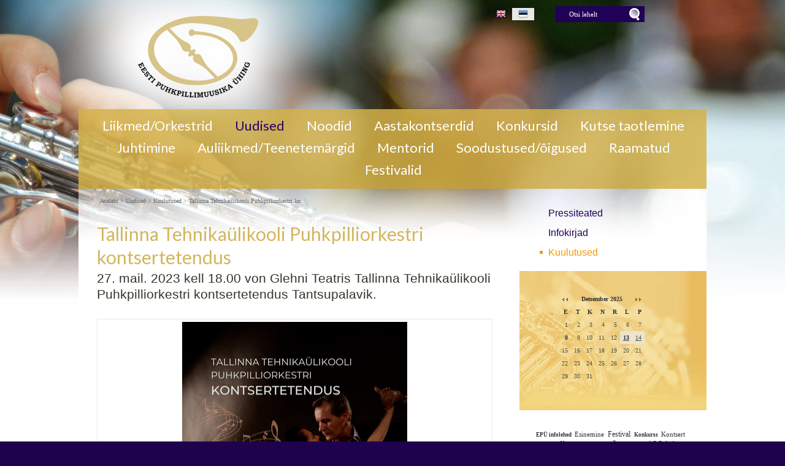

--- FILE ---
content_type: text/html; charset=ISO-8859-4
request_url: https://www.puhkpy.ee/Tallinna_Tehnikaulikooli_Puhkpilli_1136
body_size: 12107
content:
<!DOCTYPE HTML PUBLIC "-//W3C//DTD HTML 4.01 Transitional//EN" "http://www.w3.org/TR/html4/loose.dtd"> <html><head><title>Tallinna Tehnikaülikooli Puhkpilliorkestri kontsertetendus</title><link rel=canonical href="https://www.puhkpy.ee/Tallinna_Tehnikaulikooli_Puhkpilli_1136"><meta http-equiv=Pragma content=no-cache><meta http-equiv=Expires content=-1><meta name=viewport content="initial-scale=1"><meta name=description content="27. mail. 2023 kell 18. 00 von Glehni Teatris Tallinna Tehnikaülikooli Puhkpilliorkestri kontsertetendus Tantsupalavik. (. pdf 3,6Mb) Tallinna Tehnikaülikooli Puhkpilliorkestri kontsertetendus"><link rel="shortcut icon" href="favicon.ico"><META HTTP-EQUIV="Content-Type" CONTENT="text/html; charset=ISO-8859-4"><style type="text/css"> @media only screen and (min-width: 665px){.cleargallery{clear: both;}}#hmlink a{display: inline;}a:link,a:visited,a:active{text-decoration: underline; font-weight:normal; color: #e69800;}a:hover{text-decoration: underline; color: #c18000}.pildiaar{padding:4px; border:1px solid #e8e8e8;}.tooteruut{padding:4px; border: solid 1px #e8e8e8;}.toot_hr_jn{display: block; padding-bottom: 2px; color: #333; border-bottom:solid 1px #e8e8e8;}#pildihigh{border:1px solid #5e5e5e;}.spilt{clear:both; margin-top:11px}body.mceContentBody{background: #ffffff;}img, div, input{_behavior: url('js/js/iepngfix.htc');}.carol, #carol, .c, #c{clear: both;}.sisutekst{font: normal 17px/24px Arial, Helvetica, sans-serif; color: #333;}body{font: normal 17px/24px Arial, Helvetica, sans-serif; color: #333; background:}td, table{font: normal 17px/24px Arial, Helvetica, sans-serif; color: #333;}p{font: normal 17px/24px Arial, Helvetica, sans-serif; color: #333;}.pealkiri{font: 400 30px/38px Lato, sans-serif; margin-top: 6px; margin-bottom: 3px; padding:0px; color: #d3b65d;}.pealkiri a{color: #d3b65d; text-decoration: none}.sissejuhatus{font: normal 21px/26px arial; padding:0px; margin:0px; padding-bottom:4px; color: #37332a}.alapealkiri{font: 400 26px/32px Lato, sans-serif; color: #0066b4}.quote{font: normal 28px 'Dancing Script', cursive; color: #f49a0b; display: inline-text; background: url('d1/graaf/logo.png') -350px -500px; float: right; width: 315px; padding: 15px 0px; margin: 12px 0px 0px 20px; text-indent: 70px;}.autor{font: normal 10px/16px verdana; color: #333;}.pildiallkiri{font: italic 13px/16px verdana; color: #333;}.heledam{color: rgb(206, 70, 18); font-size: medium;}.tumedam{color: rgb(128, 0, 0); font-size: medium;}body.mceContentBody{background: #ffffff;}.megan_col{width: 230px; margin: 5px 18px 10px 0px; display: inline-block; vertical-align: top; text-align: left; background: #fff;}.megan_col a{color: #4c4f60;}.megan_col_pealkiri{display: block; margin: 4px 3px 0px 3px; font: bold 17px/22px open sans;}.megan_col_sissejuh{display:block; margin: 3px; font: normal 17px/21px open sans;}.megan_col_date{display: block; margin: 4px 3px; font: normal 11px open sans; color: #999}html *{margin: 0; padding: 0; color: #333;}body{font: normal 17px/24px Arial, Helvetica, sans-serif; background: #1f024e; margin: 0; padding: 0; overflow-y: auto; overflow-x: auto;}@media only screen and (max-width: 1080px){body{overflow-x: hidden;}}div{margin:0; padding:0; -webkit-box-sizing: border-box; -moz-box-sizing: border-box; box-sizing: border-box;}#norma{width: 100%; position: relative; background: #d1ac4f ; z-index: 2; margin:0; padding:0;}@media only screen and (min-width: 1025px){#norma{background: #d1ac4f}}}#naomi{background: #fff; position: relative; z-index: 5; padding: 0px; margin:0px;}@media only screen and (min-width: 1025px){#naomi{background: url('d1/graaf/naomi.png') center 0px repeat-x fixed; position: relative; z-index: 5;}}#lorenwhite{background: url('d1/graaf/lorenwhite.png') center 0px no-repeat; position: relative; z-index: 5;}@media only screen and (max-width: 1025px){#lorenwhite{background: url('d1/graaf/lorenwhite.png') -448px 0px no-repeat; position: relative; z-index: 5;}}.betty{padding-top: 0px; margin-top: 0px; position: relative; margin-left:auto; width: 1024px; margin-right:auto;}@media only screen and (max-width: 1024px){.betty{width: auto; margin: 0 auto;}}@media only screen and (min-width: 1024px){.betty{max-width: 1024px; margin: 0 auto;}}#may{position: absolute; top: 38px; left: 0px; font: normal 10px/11px arial}#susanna{margin: 0px; padding:0px; z-index:8; position: relative; z-index: 15;}#alice{width: 100%; color: #fff; margin: 0px; padding: 0px; position: relative; z-index: 16; padding-bottom: 0px;}#alice_i{padding: 0px 1px; text-align: left;}#cristina{font: normal 12px/12px verdana; float: right; margin: 0px 5px 0px 5px; text-align: right;}#cristina a{color: #3d4560; display: inline-block; margin-top: 5px; margin-bottom: 7px; text-decoration: none; font-weight: normal}@media only screen and (min-width: 830px){#cristina{margin-right: 100px;}}#loren{width: 375px; height: 178px; float: left; overflow:hidden; margin:0px; padding:0px; margin-bottom: 0px;}#loren a{width: 100%; height: 100%; display: inline-block; position: relative; z-index: 5; overflow: hidden;}#loren a:before, #loren a[href^="javascript:"]:after{content: url('d1/graaf/logo.png'); position: relative; top: 0px;}#susie{display: none; float: left; margin-top: 4px; margin-left: 50px; width: 400px; margin-bottom: -20px;}#susie p, #susie{color: #214d92; font: 400 25px/25px 'Dancing Script', cursive;}#susie a:link{font-weight: 300;}#susie p{font: 400 45px/45px 'Dancing Script', cursive; margin:0px; padding:0px;}@media only screen and (min-width: 765px){#susie{display: block; position: relative; z-index:14}}#olivia{width: 150px; height: 34px; margin-top: 6px; overflow: hidden; margin-left: 20px; margin-right: 0px; margin-bottom:0px; padding: 2px 0px 0px 8px; background: #f9f; display: none; background: url('d1/graaf/logo.png') -845px -40px no-repeat; float: right;}@media only screen and (min-width: 990px){#olivia{display: inline-block}}label{position: relative; left: 160px; top: -34px; display: inline block; font: normal 9px arial; width: 15px; height: 15px}#onpinp{border:0; background: 0 ; margin: 0px 0px 0px 0px; height: 19px; padding: 0px; font:normal 11px/15px verdana; color:#ffffff; -webkit-box-shadow: none; -moz-box-shadow: none; box-shadow: none;}html>body #onpinp{margin: 0px 0px 0px 0px;}#onpsmt{border:0; background:0; height: 22px; width: 22px; font: normal 12px/12px verdana; padding: 0; color:0; -webkit-box-shadow: none; -moz-box-shadow: none; box-shadow: none;}html>body #onpsmt{padding: 0px 5px 5px 5px;}.oliviapealkiri{margin-top:2px; font: normal 18px/22px arial; color: #1e0fbe;}.oliviapealkiri strong{margin-top:2px; font: bold 18px/22px arial; color: #1e0fbe;}#kaia{display:inline-block; color: #bbbbbb; margin-right: 10px; margin-top: 8px; min-height: 20px;}@media only screen and (min-width: 1024px){#kaia{margin-right: 10px;}}#kaia a:link, #kaia a:active, #kaia a:visited{display:block; padding: 2px 10px 2px 10px; float:right; text-decoration: none;}#kaia a:hover, #kaia .keel_active{background-color:rgba(255, 255, 255, 0.9);}.flag{background: url('d1/graaf/logo.png'); display: block; height: 16px; width: 16px;}#gillian{}#hanna{width: 100%; background: url('d1/graaf/logo.png') 0px -180px; margin-bottom:0px; color: #fff; padding: 2px 0px 8px 0px; margin-top: 7px; position: relative; z-index: 12; clear: both;}@media only screen and (min-width: 1024px){#hanna{padding: 8px 0px 14px 0px;}}#hanna ul{margin: 0px; padding: 0px; padding-left: 2px;}#hanna a{display: block; font: 400 22px/22px Lato, sans-serif; color: #fff; margin: 6px 2px 1px 2px; padding: 2px 16px 5px 16px; text-decoration: none}@media only screen and (max-width: 800px){#hanna a{font: 400 20px/20px Lato, sans-serif;}}#hanna a:hover, #hanna .lMActive{color: #270067; border-radius: 4px; text-decoration: none;}.hid{position: absolute; display: none; filter:alpha(opacity=98); opacity:0.98; margin: 0px; padding: 0px; z-index:5; width: 202px;}.tnp{position: relative; background-color:#fff; padding: 5px 2px 5px 2px; border-left: solid 1px #aaa; border-bottom: solid 1px #aaa; border-right: solid 1px #aaa; margin:0px; margin-top:0px; list-style: none; text-align: left; width: 267px;}html>body .tnp{width:265px}#hanna li{list-style: none; list-style-image: none; list-style-type: none; display: inline-block; zoom: 1; *display: inline; margin:0px; padding: 0px;}#hanna div li{height: 20px;}#hanna .tnp a{display: block; border: 0; background: 0; margin: 0px 0px 3px 8px; padding: 2px 2px 5px 8px; font: normal 16px/20px arial; color:#210057; text-decoration: none;}#hanna .tnp a:hover, #hanna .tnp .tnpActive{color: #f49a0b; padding: 2px 2px 5px 8px; border-radius: 0px; margin: 0px 0px 3px 8px; background: 0;}#fiona{position: relative; z-index: 3; background: transparent;}#fionS{width: 100%; position: absolute; z-index: 3; display: block; height: 1800px; background:url('d1/graaf/susanna.jpg') top center no-repeat fixed; background-size: 100% auto;}#fionS a{display: block; width: 100%; height: 100%; box-sizing: border-box; color: white; text-decoration:none; position: absolute; display: none;}.fionSsisu{display: none;}.fionSsisu2{color: #333; padding: 20px 5px 30px 40px; font: normal 16px Lato, sans-serif; width: 500px; height: auto; margin: 40px auto 0px 10%; position: absolute; background: url('d1/graaf/fions_transparent.png'); display: block;}.fionSfirst{font: normal 26px Lato, sans-serif; color: #001f6e}.fionSsisuNupp{margin-top: 8px; display: inline-block; text-decoration:none; font: normal 18px Lato, sans-serif; background: #001f6e; border-radius: 5px; padding: 4px 25px 6px 25px; color: white; text-shadow: none;}@media only screen and (max-width: 799px){#fionS{height: 800px;}.fionSsisu2{margin: 20px auto 0px 10px;}}@media only screen and (max-width: 599px){#fionS{height: 600px;}.fionSsisu2{width: auto; margin: 0px; font: normal 12px Lato, sans-serif;}.fionSfirst{font: normal 16px Lato, sans-serif;}}h1{font: normal 18px/22px verdana; color: #fff}h2{font: normal 16px/20px verdana; color: #fff}h3{position: absolute; top: 22px; left: 5px; padding: 10px 2px 18px 2px; overflow: hidden; font: normal 16px/22px verdana; width: 72px; border: solid 1px red; padding-top: 42px; max-height: 140px;}#cts, #cts a, .cts, .cts a{font: normal 14px/16px verdana; color: #fff}#cts2, #cts2 a, .cts2, .cts2 a{position: relative; padding-left: 5px; font: normal 3px/5px verdana; color: #fff; opacity:0.2; z-index: 1}#melody{background: #fff; padding: 0px; margin-top: 90px; height: auto; z-index: 4;}#megan{background: #fff; position: relative; top: -90px; padding-top: 15px; z-index: 4;}@media only screen and (min-width: 1025px){#megan{background: transparent url('d1/graaf/megan.png') 0px -20px repeat-x;}}#megan ul, #megan ol{list-style-position: inside; padding: 15px 0px 20px 40px;}.hw, #hw{position: absolute; left: 0; top: -840px; text-align:left; width: 615px; z-index: 1}#ingrid{padding-left: 5px; padding-bottom: 0px; font:normal 10px/10px verdana; color:#696969;}#ingrid a:link, #ingrid a:active, #ingrid a:hover, #ingrid a:visited{font: normal 10px/10px verdana; text-decoration: none; display: inline-block; margin-bottom: 23px; color: #696969}.arrow{display: inline-block; margin-bottom: 1px}@media only screen and (max-width: 600px){.arrow{margin-bottom: 8px;}}#julia{float: left; margin: 0 30px; width: 645px; margin-bottom: -50px; max-width: 645px}#carla{float: right; clear: right; max-width: 315px; padding: 0px; margin:0px; margin: 0px auto; margin-bottom: -50px;}@media only screen and (max-width: 1023px){#julia, #carla{float: none; margin:auto; width: auto; max-width: 645px;}#carla{margin-top: 20px;}}@media only screen and (max-width: 666px){#julia, #carla{float: none; padding: 5px 10px; margin:auto; width: 100%; max-width: 645px;}}#priscilla{text-align:right; margin-right: 8px; margin-top: 12px; margin-bottom:12px}#priscilla a{background: url('d1/graaf/logo.png') -1220px -548px no-repeat; display: inline-block; height: 20px; width: 57px; margin: 10px 10px 10px 0px}#virginia{float: right; width: 315px; padding: 5px 30px;}#lM{position:relative; margin: 0px 0px 0px 10px; padding:10px 0px 3px 3px;}#lM a{display: block; margin-bottom: 12px; padding: 0px 5px 0px 14px; font: normal 16px/20px arial; color: #210057; text-decoration: none;}#lM a:hover, #lM .lMActive{color: #f49a0b; background: url('d1/graaf/logo.png') -754px -493px no-repeat;}#lM .lMSecond{display: block; margin-left: 30px;}@media only screen and (max-width: 1024px){#virginia{float: none; text-align: center; width: 100%; padding: 0px;}#virginia, #lM a, #lM div, #lM .lMSecond{display: inline-block; margin-left: 0px;}#lM{padding:0px;}#lM div{width: auto; float: none; display: inline-block;}}#ursula, #sonja, #kimberly, #melinda, #lara{width: 300px; float: right; font: normal 12px/18px verdana; padding: 10px;}.uudis_main{text-align:right; font: bold 14px arial; color: #0066b4}.uudis_blokk{padding: 5px 0px 0px 0px;}.uudis_main a{font: bold 14px arial; color: #0066b4}.uudis_date, .uudis_date a{font: normal 10px verdana; color: #333}.uudis_pealk, .uudis_pealk a{font: 400 18px/22px Lato, sans-serif; text-decoration: none; color: #d3b65d}.uudis_sissejuh, .uudis_sissejuh a, .uudis_sissejuh a:hover{font: normal 12px/18px verdana; padding-bottom: 25px; text-decoration: none; color: #333}.syndic_sissejuh, .syndic_sissejuh a, .syndic_sissejuh a:hover{font: font: normal 17px/24px Arial, Helvetica, sans-serif;; padding-bottom: 10px; color: #333 ; font-weight: normal; display: block; text-decoration: none}.syndic_date, .syndic_date a{font: normal 10px verdana; color: #333}.uudis_social{position: relative; top: 5px; left: -5px; margin-bottom: 8px; text-align: center;}.varvisilt{background: #feff19; color: #596010; font: normal 14px/14px 'Vollkorn', serif; display: inline-block; padding: 2px 12px 2px 12px}@media only screen and (min-width: 1024px){#ursula, #sonja, #kimberly, #melinda, #lara{float: right; width: 310px;}}#kimberly, #kimberly a{font: 400 18px/22px Lato, sans-serif; color: #fff;}#kimberly{; background: #210057; padding:0px; margin:0px; border-top-left-radius: 7px; border-bottom-left-radius: 7px; margin-left: 10px; padding: 8px 10px 12px 20px;}#kimberly a{color: #fff; text-decoration: underline;}.fourvalues{margin: 10px 10px 20px 16px}.fourvalues div{margin-top:10px; color: #670000; font: normal 16px/24px calibri; font-style:italic}#sonja{text-align: center; margin: 15px 10px 5px 0px; margin: 15px 0px 5px 10px;}#melinda{margin-top: 10px; text-align: center;}#melinda a{text-decoration: none}#ursula{padding-bottom: 0px;}#sonja, #melinda{padding:10px 0px 0px 0px;}#sonja a{background: url('d1/graaf/logo.png'); background-color: #f49a0b; display: inline-block; height: 24px; width: 24px; margin: 0px 2px 4px 2px}#melinda img{margin: 0px 2px 4px 2px}.comment_header{background: #dddce4 ; margin: 28px 0px 3px 0px; width: 645px}table{border-spacing:0; background-repeat : no-repeat}#kalenderpos{position:relative; left:0px; top:0px; z-index:29;}#cal{margin:0px 10px 10px 10px;}#cal, #cal table, #cal td, #cal th{padding:5px; border-spacing:0px; border-padding:0px; border-collapse: collapse; color: #455147; text-align:right; font:10px verdana}#cal{background: #f3d576 url('d1/graaf/calendar.jpg') right top no-repeat; position: relative; padding-top: 35px; color: white; width: 305px; padding-bottom: 45px; text-align: center; padding-left: 64px; vertical-align: middle;}#tnane{color: #254087; font-weight: bold}#tdhighl, .tdhighl{background: #eee3ce; padding:3px; text-align:right; font:10px verdana}#tdhighl a, .tdhighl a{color: #455147}.cmpl{margin: 2px; color: #157e4f; width: 218px; text-align:left; background: #eee3ce; border: solid 1px #b89c7c; padding: 2px 5px 3px 2px}.cmpl a{color: #9f7d04;}html>body .cmpl{width:207px}.kn{color: #d3b65d; margin-top: 4px}.an{color: #d3b65d; font: bold 14px verdana}#korv{float: left; margin-top: 8px; margin-left: 150px; padding-bottom: 8px; font: normal 12px/18px verdana; position: relative; z-index:5; width: 200px; padding: 5px 0px 0px 55px;}#korv b{background: url('d1/graaf/logo.png') -750px -44px no-repeat; display: block; width: 50px; height: 42px; top:0px; left:0px; position: absolute;}#korv a, #korv span{color: #e9cb08; text-decoration: none; font-weight: normal;}#korv a:hover{text-decoration: underline;}#login{position:absolute; right: 20px; top: 50px; width: 350px; text-align:right; z-index:5}#mrkspilv{width: 180px; position: relative; left: 15px; top: 12px; text-align: center;}#highlight{background-color: #fffdf0;}.toimetaja{text-align:right; clear:both; width:120px; margin:4px 0px 4px 0px; color:#777777; padding-right:4px; border:1px dashed #9f9f9f; background-color: #ffffff; font: normal 9px/14px verdana}.toimetaja a:link, .toimetaja a:active, .toimetaja a:visited, #kimberly .toimetaja a{font: normal 9px/14px verdana; color: #777777; font-weight: bold; text-decoration: none;}.toimetaja a:hover{text-decoration: underline;}.vasakjuhend{font: normal 10px/12px verdana; color: #898989;}.vasakjuhendin{border:1px solid #a9a9a9; background: 0 ; font:normal 11px verdana; height: 20px; color: #808080; vertical-align:middle}.juhend{font: normal 10px/12px verdana; color: #333}#fs{font: normal 10px/12px verdana; margin-top:3px;}.r_gallup{border:none; margin-bottom:-4px}input{border:1px solid #aaaaaa; background: 0 ; font:normal 11px verdana; height: 24px; color:#777777; vertical-align:middle; -moz-border-radius:3px; -khtml-border-radius:3px; -webkit-border-radius: 3px; border-radius: 3px;}textarea{border:1px solid #aaaaaa; background: 0 ; font: 11px verdana; color:#777777; overflow:auto; -moz-border-radius:0.2em; -khtml-border-radius:0.2em; -webkit-border-radius: 0.2em; border-radius: 0.2em;}input, textarea{border: solid 1px #aaaaaa; outline: 0; background: #FFFFFF; background: -webkit-gradient(linear, left top, left 8, from(#FFFFFF), color-stop(4%, #EfEfEf), to(#FFFFFF)); background: -moz-linear-gradient(top, #FFFFFF, #EfEfEf 2px, #FFFFFF 8px); box-shadow: rgba(0,0,0, 0.1) 0px 0px 8px; -moz-box-shadow: rgba(0,0,0, 0.1) 0px 0px 8px; -webkit-box-shadow: rgba(0,0,0, 0.1) 0px 0px 8px;}input:hover, textarea:hover, input:focus, textarea:focus{border-color: #403438; -webkit-box-shadow: rgba(0, 0, 0, 0.15) 0px 0px 8px; -moz-box-shadow: rgba(0,0,0, 0.15) 0px 0px 8px;}.drop{font: 10px verdana; color:#777777}.submit{border:solid 1px #0272ba; background:#0272ba; font: normal 11px/11px verdana; height:24px; cursor:pointer; text-align: center; color:#fff; vertical-align:middle; padding:3px 10px 5px 10px;}p{margin: 0; padding: 0;}#timer{position: absolute; bottom: 1px; left: 2px; color: #000000; font: normal 9px verdana;}#update{position:absolute; top:-15px; left:220px}.query_head{color: #37332a; font: normal 14px/16px arial; padding: 10px 0px 0px 0px}#logout{text-align:right; font: normal 10px/12px verdana; position: absolute; width: 90px; right: 12px; top: 75px; z-index:15}#logout a{color: #ffffff;text-shadow: 1px 1px 7px rgba(91, 52, 0, 1);}#theresa{width: 100%; background:0; color: #666666; padding: 0px 0px 0px 0px; margin-bottom: 0px; position: relative; z-index: 5;}#wendy{border-top: solid 10px #edc547; width: 100%; position: relative; z-index: 5; font: normal 11px/16px verdana; background: #10002a ; color: #edc547; padding: 10px 0px 50px 0px; margin-bottom: 0px; text-align: center;}#wendy_i{padding: 0px 15px;}#wendy a{color: #edc547; font-weight: normal;}#may{top: -2935px; width: 318px;}#zara{position: relative; z-index: 22; font: normal 10px/16px verdana;}#zara_i{padding: 10px 15px 8px 15px; position: relative; z-index: 22; font: normal 10px/16px verdana; color: #5c588e;}#zara_z{font: normal 10px/16px verdana; color: #5c588e; float: right;}#zara_z a{font-weight: normal; text-decoration: none; color: #5c588e;}h4, h4 a{display: inline-block; font-weight: normal; text-decoration: none; color: #5c588e; padding: 0px; margin: 0px;}#az{opacity: 0.6; filter: alpha(opacity=60); position: relative; top: 1px; left: 5px; margin-bottom: -3px; display:inline-block; width: 15px; height: 15px; font: normal 36px verdana; overflow: hidden}#az:before, #az input[id^="footer:"]:after{content: url('d1/graaf/logo.png'); position: relative; left: -985px; top: -1065px}body.mceContentBody{background: #10002a ; padding:0px; margin:0px;}body.mceContentBody .wendy_col{border: dashed 1px gray; padding: 5px 5px; color: #edc547 ;}p{margin: 0; padding: 0;}.bot_header, .bot_header a, .bot_content, .bot_content a, .bot_content p, .bot_content td{color: #edc547 ; font: normal 11px/16px verdana;}.bot_header, .bot_header a{color: #d48200; font: 400 20px/24px Lato, sans-serif;}.wendy_col{width: 224px; margin: 5px 15px 10px 0px; float: left; padding: 5px 6px; font: normal 11px/16px verdana; color: #edc547; text-align: left;}body.mceContentBody2{background: #1f024e; color: #5c588e; font: normal 10px/16px verdana;}p{margin: 0; padding: 0;}.bot_header2, .bot_header2 a, .bot_content2, .bot_content2 a, .bot_content2 p, .bot_content2 td{color: #5c588e; font: normal 10px/16px verdana;}.bot_content2 a{text-decoration: underline}.bot_header2, .bot_header2 a{font: bold 14px arial;}.fancybox-wrap,.fancybox-skin,.fancybox-outer,.fancybox-inner,.fancybox-image,.fancybox-wrap iframe,.fancybox-wrap object,.fancybox-nav,.fancybox-nav span,.fancybox-tmp{padding: 0; margin: 0; border: 0; outline: none; vertical-align: top;}.fancybox-wrap{position: absolute; top: 0; left: 0; z-index: 8020;}.fancybox-skin{position: relative; background: #f9f9f9; color: #444; text-shadow: none; -webkit-border-radius: 4px; -moz-border-radius: 4px; border-radius: 4px;}.fancybox-opened{z-index: 8030;}.fancybox-opened .fancybox-skin{-webkit-box-shadow: 0 10px 25px rgba(0, 0, 0, 0.5); -moz-box-shadow: 0 10px 25px rgba(0, 0, 0, 0.5); box-shadow: 0 10px 25px rgba(0, 0, 0, 0.5);}.fancybox-outer, .fancybox-inner{position: relative;}.fancybox-inner{overflow: hidden;}.fancybox-type-iframe .fancybox-inner{-webkit-overflow-scrolling: touch;}.fancybox-error{color: #444; font: 14px/20px "Helvetica Neue",Helvetica,Arial,sans-serif; margin: 0; padding: 15px; white-space: nowrap;}.fancybox-image, .fancybox-iframe{display: block; width: 100%; height: 100%;}.fancybox-image{max-width: 100%; max-height: 100%;}#fancybox-loading, .fancybox-close, .fancybox-prev span, .fancybox-next span{background-image: url('js/fancybox/fancybox_sprite.png');}#fancybox-loading{position: fixed; top: 50%; left: 50%; margin-top: -22px; margin-left: -22px; background-position: 0 -108px; opacity: 0.8; cursor: pointer; z-index: 8060;}#fancybox-loading div{width: 44px; height: 44px; background: url('js/fancybox/fancybox_loading.gif') center center no-repeat;}.fancybox-close{position: absolute; top: -18px; right: -18px; width: 36px; height: 36px; cursor: pointer; z-index: 8040;}.fancybox-nav{position: absolute; top: 0; width: 40%; height: 100%; cursor: pointer; text-decoration: none; background: transparent url('js/fancybox/blank.gif'); -webkit-tap-highlight-color: rgba(0,0,0,0); z-index: 8040;}.fancybox-prev{left: 0;}.fancybox-next{right: 0;}.fancybox-nav span{position: absolute; top: 50%; width: 36px; height: 34px; margin-top: -18px; cursor: pointer; z-index: 8040; visibility: hidden;}.fancybox-prev span{left: 10px; background-position: 0 -36px;}.fancybox-next span{right: 10px; background-position: 0 -72px;}.fancybox-nav:hover span{visibility: visible;}.fancybox-tmp{position: absolute; top: -99999px; left: -99999px; visibility: hidden; max-width: 99999px; max-height: 99999px; overflow: visible !important;}.fancybox-lock{overflow: hidden !important; width: auto;}.fancybox-lock body{overflow: hidden !important;}.fancybox-lock-test{overflow-y: hidden !important;}.fancybox-overlay{position: absolute; top: 0; left: 0; overflow: hidden; display: none; z-index: 8010; background: url('js/fancybox/fancybox_overlay.png');}.fancybox-overlay-fixed{position: fixed; bottom: 0; right: 0;}.fancybox-lock .fancybox-overlay{overflow: auto; overflow-y: scroll;}.fancybox-title{visibility: hidden; font: normal 13px/20px "Helvetica Neue",Helvetica,Arial,sans-serif; position: relative; text-shadow: none; z-index: 8050;}.fancybox-opened .fancybox-title{visibility: visible;}.fancybox-title-float-wrap{position: absolute; bottom: 0; right: 50%; margin-bottom: -35px; z-index: 8050; text-align: center;}.fancybox-title-float-wrap .child{display: inline-block; margin-right: -100%; padding: 2px 20px; background: transparent; background: rgba(0, 0, 0, 0.8); -webkit-border-radius: 15px; -moz-border-radius: 15px; border-radius: 15px; text-shadow: 0 1px 2px #222; color: #FFF; font-weight: bold; line-height: 24px; white-space: nowrap;}.fancybox-title-outside-wrap{position: relative; margin-top: 10px; color: #fff;}.fancybox-title-inside-wrap{padding-top: 10px;}.fancybox-title-over-wrap{position: absolute; bottom: 0; left: 0; color: #fff; padding: 10px; background: #000; background: rgba(0, 0, 0, .8);}@media only screen and (-webkit-min-device-pixel-ratio: 1.5), only screen and (min--moz-device-pixel-ratio: 1.5), only screen and (min-device-pixel-ratio: 1.5){#fancybox-loading, .fancybox-close, .fancybox-prev span, .fancybox-next span{background-image: url('js/fancybox/fancybox_sprite@2x.png'); background-size: 44px 152px;}#fancybox-loading div{background-image: url('js/fancybox/fancybox_loading@2x.gif'); background-size: 24px 24px;}}</style></head><body> <div id="norma"><div id=fionS style='background-image: url("/s2/801_1196_s_g__ge29o.jpg")'></div><div id="naomi"><div id="lorenwhite"><div id="alice"><div class="betty" id="by1"><div id="alice_i"> <div id="cristina"><div id="kaia"> <a href="Eesti_Puhkpillimuusika_Uhing_14" class=keel_active><span class=flag style='background-position: -1172px -500px'></span></a> <a href="Estonian_Wind_Music_Society_167"><span class=flag style='background-position: -1148px -500px'></span></a> <div class=c></div></div><div id="olivia"><form action="" method="post" ENCTYPE="multipart/form-data" style='margin:0;padding:0'><div style='background: url("d1/graaf/space.gif") no-repeat; width:162px; height: 27px;margin:0px;padding:0px'><div style='margin:0px;padding:0px; padding-top:1px;padding-left:5px;'><input name="otsing" type="text" size="14" value="Otsi lehelt" id="onpinp" onfocus="if (this.value==this.defaultValue) this.value='';"> <input type="image" src="d1/graaf/space.gif" id="onpsmt" alt='Otsi lehelt '><label for="onpinp">Otsi lehelt </label><label for="onpsmt">Press for Otsi lehelt </label></div></div><input name="l" type="hidden" value="et"><input name="sct" type="hidden" value="1"><input name="action" type="hidden" value="otsing"></form></div><div class=c></div></div></div></div></div> <div class="betty" id="by2"> <div id="loren"><a href="https://www.puhkpy.ee/Eesti_Puhkpillimuusika_Uhing_14" title="Tallinna Tehnikaülikooli Puhkpilliorkestri kontsertetendus"><b>Tallinna Tehnikaülikooli Puhkpilliorkestri kontsertetendus</b></a> 27. mail. 2023 kell 18. 00 von Glehni Teatris Tallinna Tehnikaülikooli Puhkpilliorkestri kontsertetendus Tantsupalavik. pdf 3,6Mb) <i>Tallinna Tehnikaülikooli Puhkpilliorkestri kontsertetendus</i> </div> <div id="may"></div> </div><div id="susanna"></div><div class="betty" id="by3"><div id="hanna"><table align=center border=0 style='margin:0px auto;' cellpadding="0" cellspacing="0"><tr><td align=center><ul><li><a href="Orkestrid_13" onmouseover="mopen('m13')" onmouseout="mct()">Liikmed/Orkestrid</a> <div id=m13 onmouseover="mcct()" onmouseout="mct()" class='hid'><div class=tnp><a href="Harjumaa_121">Harjumaa</a> <a href="Hiiumaa_122">Hiiumaa</a> <a href="Ida-Virumaa_123">Ida-Virumaa</a> <a href="Jogevamaa_124">Jõgevamaa</a> <a href="Jarvamaa_125">Järvamaa</a> <a href="Laanemaa_126">Läänemaa</a> <a href="Laane-Virumaa_127">Lääne-Virumaa</a> <a href="Polvamaa_128">Põlvamaa</a> <a href="Parnumaa_129">Pärnumaa</a> <a href="Raplamaa_130">Raplamaa</a> <a href="Saaremaa_131">Saaremaa</a> <a href="Tartumaa_132">Tartumaa</a> <a href="Tallinn_120">Tallinn</a> <a href="Valgamaa_133">Valgamaa</a> <a href="Viljandimaa_134">Viljandimaa</a> <a href="Vorumaa_135">Võrumaa</a> <a href="Vabariiklikudkollektiivid_15">Vabariiklikud kollektiivid</a> <a href="Eesti_Noorte_Puhkpilliorkester_1266">Eesti Noorte Puhkpilliorkester</a> </div></div></li><li><a href="Eesti_Puhkpillimuusika_Uhing_14" class=lMActive onmouseover="mopen('m14')" onmouseout="mct()">Uudised</a> <div id=m14 onmouseover="mcct()" onmouseout="mct()" class='hid'><div class=tnp><a href="Pressiteated_332">Pressiteated</a> <a href="Eesti_Puhkpillimuusika_Uhingu_sept_288">Infokirjad</a> <a href="Tallinna_Tehnikaulikooli_Puhkpilli_291" class=tnpActive>Kuulutused</a> </div></div></li><li><a href="Muusika_139" onmouseover="mopen('m139')" onmouseout="mct()">Noodid</a> <div id=m139 onmouseover="mcct()" onmouseout="mct()" class='hid'><div class=tnp><a href="EPU_noodikogu_ja_nootide_laenutami_87">EPÜ noodikogu </a> <a href="Heliloojad_ja_arraneerijad_144">Heliloojad, arranžeerijad</a> <a href="Uus_repertuaar_985">Uus Eesti repertuaar</a> </div></div></li><li><a href="EPU_2020_Aastakontsert_170" onmouseover="mopen('m170')" onmouseout="mct()">Aastakontserdid</a> <div id=m170 onmouseover="mcct()" onmouseout="mct()" class='hid'><div class=tnp><a href="Aastakontsert_2019_1224">Aastakontsert 2019</a> <a href="Aastakontsert_2020__981">Aastakontsert 2020 </a> <a href="Aastakontsert_2021_1220">Aastakontsert 2021</a> <a href="Aastakontsert_2022_1221">Aastakontsert 2022</a> <a href="Aastakontsert_2023_1222">Aastakontsert 2023</a> <a href="Aastakontsert_2024_1223">Aastakontsert 2024</a> </div></div></li><li><a href="Eesti_Noorteorkestrite_Konkurss_ES_65" onmouseover="mopen('m65')" onmouseout="mct()">Konkursid</a> <div id=m65 onmouseover="mcct()" onmouseout="mct()" class='hid'><div class=tnp><a href="Eesti_Puhkpilliorkestrite_Turniir_2026_1302">Eesti Puhkpilliorkestrite Turniir 2026</a> <a href="V_Eesti_Noorte_Puhkpilliorkestriju_1303">V Eesti Noorte Puhkpilliorkestrijuhtide Konkurss 2025</a> <a href="Eesti_Puhkpilliorkestrite_Turniir_2024_1198">Eesti Puhkpilliorkestrite Turniir 2024</a> <a href="Eesti_Puhkpilliorkestrite_Turniiri_95">Eesti Puhkpilliorkestrite Turniirid </a> <a href="Eesti_Puhkpilliorkestrite_Turniir_2022_1038">Turniir 2022</a> <a href="EST-NOK_2012_68">Eesti Noorteorkestrite konkursid EST-NOK</a> <a href="IV_Eesti_Noorte_Puhkpilliorkestrij_543">IV Eesti Noorte Puhkpilliorkestrijuhtide Konkurss 2014 </a> <a href="Puhkpilliorkestrite_kategooriad__913">Puhkpilliorkestrite kategooriad konkursitulemuste põhjal</a> <a href="Laulu-_ja_Pillilahing_2021_1017">Laulu- ja Pillilahingud</a> </div></div></li><li><a href="Kutse_taotlemine_66" onmouseover="mopen('m66')" onmouseout="mct()">Kutse taotlemine</a> <div id=m66 onmouseover="mcct()" onmouseout="mct()" class='hid'><div class=tnp><a href="Soodustusedtoetusedoigused_83"></a> <a href="Kutseandmine_81">Kutse taotlemine</a> </div></div></li><li><a href="Eesti_Puhkpillimuusika_Uhingu_kont_17" onmouseover="mopen('m17')" onmouseout="mct()">Juhtimine</a> <div id=m17 onmouseover="mcct()" onmouseout="mct()" class='hid'><div class=tnp><a href="Eesti_Puhkpillimuusika_Uhingu_juhatus_922">Juhatuse koosseis</a> <a href="Toimkondade_ja_komisjonide_esimehed_925">Toimkondade ja komisjonide esimehed</a> <a href="71">Juhatus, toimkonnad, komisjonid</a> <a href="Uhingu_uudised_148"></a> <a href="Pohikiri_73">Põhikiri</a> <a href="Ajaloost_79">Ajaloost</a> <a href="Lingid_84">Lingid</a> <a href="EPUtegevuskavad_580">EPÜ tegevuskavad</a> <a href="EPU_2015_tegevuskava_581">EPÜ arengukava</a> <a href="612">EPÜ logoraamat</a> </div></div></li><li><a href="Pealk_1201" onmouseover="mopen('m1201')" onmouseout="mct()">Auliikmed/Teenetemärgid</a> <div id=m1201 onmouseover="mcct()" onmouseout="mct()" class='hid'><div class=tnp><a href="Noorte_puhkpilliorkestri_dirigendi_preemiad_1213">Noorteorkestri Dirigendi Preemia</a> </div></div></li><li><a href="Mentorid_1203" onmouseover="mopen('m1203')" onmouseout="mct()">Mentorid</a> <div id=m1203 onmouseover="mcct()" onmouseout="mct()"></div></li><li><a href="Soodustusedoigused_1204" onmouseover="mopen('m1204')" onmouseout="mct()">Soodustused/õigused</a> <div id=m1204 onmouseover="mcct()" onmouseout="mct()"></div></li><li><a href="Eesti_Puhkpillimuusika_Uhingu_trukised_1206" onmouseover="mopen('m1206')" onmouseout="mct()">Raamatud</a> <div id=m1206 onmouseover="mcct()" onmouseout="mct()"></div></li><li><a href="Festivalid_1207" onmouseover="mopen('m1207')" onmouseout="mct()">Festivalid</a> <div id=m1207 onmouseover="mcct()" onmouseout="mct()" class='hid'><div class=tnp><a href="Igal_aastal_toimuvad_EPUga_koostoos_puhkpillimuusika_sun_1227">Puhkpillimuusika festivalid</a> </div></div></li></ul><div id=h5 onmouseover="mcct()" onmouseout="mct()" class=hid> </div></td></tr></table><div class=c></div><div class=hw><div class=cts></div></div> </div><div id="melody"><div id="megan"><div id="virginia"><div id=lM> <a href="Pressiteated_332" >Pressiteated </a> <a href="Eesti_Puhkpillimuusika_Uhingu_sept_288" >Infokirjad </a> <a href="httpswwwyoutubecomwatchvsBzmQAZpnVst125s_291" class=lMActive >Kuulutused </a> <div class="lMSecond"></div> </div></div> <div id="julia"><div id="ingrid"><a href="Eesti_Puhkpillimuusika_Uhing_14">Avaleht </a> &gt; <a href="Eesti_Puhkpillimuusika_Uhing_14">Uudised</a> &gt; <a href="httpswwwyoutubecomwatchvsBzmQAZpnVst125s_291">Kuulutused</a> &gt; <a href="Tallinna_Tehnikaulikooli_Puhkpilli_1136">Tallinna Tehnikaülikooli Puhkpilliorkestri ko</a> </div><div style="margin:0px 0px 0px 0px; "><h1 class=pealkiri>Tallinna Tehnikaülikooli Puhkpilliorkestri kontsertetendus</h1> <h2 class=sissejuhatus style='margin-bottom:12px'>27. mail. 2023 kell 18.00 von Glehni Teatris Tallinna Tehnikaülikooli Puhkpilliorkestri kontsertetendus Tantsupalavik.</h2></div> <a name="1"></a><table cellspacing="0" cellpadding="0" width="100%"><tr><td class=sisutekst><div class=sv></div></td></tr><tr><td><div class=spilt><div class='pildiaar largecont' style="text-align:center"><a class="fbx2-g" href="/s2/1136_2006_s_g_Tallinna_Tehnikaulikooli_Puhkpilliorkestri_kontsehi80o_vrt.png" title="Tallinna Tehnikaülikooli Puhkpilliorkestri kontsertetendus" target='_blank'><img src="/s2/1136_2006_s_s_Tallinna_Tehnikaulikooli_Puhkpilliorkestri_kontsehi80o_vrt.png" alt="Tallinna Tehnikaülikooli Puhkpilliorkestri kontsertetendus" border=0 style='width:290px' class='largepic vertlargepic'></a></div><div class=pildiallkiri style="margin-bottom:5px; padding-left:5px;"></div></div> </td></tr></table><a name="2"></a><table cellspacing="0" cellpadding="0" width="100%"><tr><td class=sisutekst><div class=sv><a href="/s2/1136_2007_784_.pdf" title=""><img src="js/icons/pdf.gif" border=0 align=top style='margin-top:2px;margin-bottom:1px' alt="pdf"> (.pdf 3,6Mb)</a>.</div></td></tr><tr><td> </td></tr></table><div id="priscilla"><a href="https://plus.google.com/share?url=https://www.puhkpy.ee/Tallinna_Tehnikaulikooli_Puhkpilli_1136" target="_sec" title="Tallinna Tehnikaülikooli Puhkpilliorkestri kontsertetendus Share in Google+" style="width: 59px"></a><a href="http://twitter.com/share?url=https://www.puhkpy.ee/Tallinna_Tehnikaulikooli_Puhkpilli_1136" target="_sec" title="Tallinna Tehnikaülikooli Puhkpilliorkestri kontsertetendus Tweet in Twitter" style="background-position: -1160px -548px; width: 58px"></a><a href="https://www.facebook.com/sharer/sharer.php?u=https://www.puhkpy.ee/Tallinna_Tehnikaulikooli_Puhkpilli_1136" target="_sec" title="Tallinna Tehnikaülikooli Puhkpilliorkestri kontsertetendus Share in Facebook" style="background-position: -1100px -548px;"></a><a href="http://www.linkedin.com/shareArticle?mini=true&amp;url=https://www.puhkpy.ee/Tallinna_Tehnikaulikooli_Puhkpilli_1136" target="_sec" title="Tallinna Tehnikaülikooli Puhkpilliorkestri kontsertetendus Share this Page" style="background-position: -1280px -548px; width: 61px"></a></div></div> <div id="carla"><div id=cal><table cellspacing="0" cellpadding="0" border=0><tr><td><a href='https://www.puhkpy.ee/?cal=11.2025&amp;l=et' style='text-decoration: none'><img src='/d1/graaf/small_arr_left.png' border=0 alt=''> <img src='/d1/graaf/small_arr_left.png' border=0 alt=''></a></td><td colspan=5 align=center style='font-weight:bold; text-align:center'><b>Detsember 2025</b></td><td align=left style='text-align:left'><a href='https://www.puhkpy.ee/?cal=1.2026&amp;l=et' style='text-decoration: none'><img src='/d1/graaf/small_arr_right.png' border=0 alt=''> <img src='/d1/graaf/small_arr_right.png' border=0 alt=''></a></td></tr><tr><td><b>E</b></td><td><b>T</b></td><td><b>K</b></td><td><b>N</b></td><td><b>R</b></td><td><b>L</b></td><td><b>P</b></td></tr><tr><td>1</td><td>2</td><td>3</td><td>4</td><td>5</td><td>6</td><td>7</td></tr><tr><td><span id=tnane>8</span></td><td>9</td><td>10</td><td>11</td><td>12</td><td class=tdhighl><a href="#" onclick="showLayer(321321, 'shadowLayer')" title="Toimub 2 s&uuml;ndmust. Kliki, et nimekirja vaadata" onmouseover="hideLayer(321321)" ondblclick="hideLayer(321321)"><b>13</b></a><div id="shadowLayer" style="visibility: hidden"></div><div id="321321" style=" visibility: hidden; position:absolute; top: 48px; left: -40px; " class=cmpl><div style="text-align:right"><a href="#" onmouseover="hideLayer(321321)">X</a></div><a href=Laaneranniku_Uhendatud_Orkestri_Jo_1305>1. Lääneranniku Ühendatud Orkestri Jõuluootuskontserdid 13. detse</a><br><a href=Narva_Muusikakooli_Puhkpilliorkest_1306>2. Narva Muusikakooli Puhkpilliorkester Narva Brassi kontsert 13</a><br></div></div></td><td class=tdhighl><a href=Laaneranniku_Uhendatud_Orkestri_Jo_1305 title="Lääneranniku Ühendatud Orkestri Jõuluootuskontserdid 13. detsembril kell 17.00 Kõmsi Rahvamajas ja 14. detsembril kell 14.00 Kullamaa Kultuurimajas Lääneranniku Ühendatud Orkestri Jõuluootuskontserdid">14 </a></td></tr><tr><td>15</td><td>16</td><td>17</td><td>18</td><td>19</td><td>20</td><td>21</td></tr><tr><td>22</td><td>23</td><td>24</td><td>25</td><td>26</td><td>27</td><td>28</td></tr><tr><td>29</td><td>30</td><td>31</td><td>&nbsp;</td><td>&nbsp;</td><td>&nbsp;</td><td>&nbsp;</td></tr></table></div><div id="melinda"><a href=EPU_infolehed_mrks-8?sct=1&amp;l=et><span style="font: bold 9px/15px verdana">EPÜ infolehed&nbsp;</span></a> <a href=Esinemine_mrks-1?sct=1&amp;l=et><span style="font: normal 11px/15px verdana">Esinemine&nbsp;</span></a> <a href=Festival_mrks-5?sct=1&amp;l=et><span style="font: normal 12px/15px 'Trebuchet MS'">Festival&nbsp;</span></a> <a href=Konkurss_mrks-4?sct=1&amp;l=et><span style="font: bold 9px/15px verdana">Konkurss&nbsp;</span></a> <a href=Kontsert_mrks-7?sct=1&amp;l=et><span style="font: normal 11px/15px verdana">Kontsert&nbsp;</span></a> <a href=Koolitus_mrks-9?sct=1&amp;l=et><span style="font: bold 14px/15px arial">Koolitus&nbsp;</span></a> <a href=Noodid_mrks-3?sct=1&amp;l=et><span style="font: bold 13px/15px verdana">Noodid&nbsp;</span></a> <a href=Opituba_mrks-2?sct=1&amp;l=et><span style="font: bold 12px/15px verdana">Õpituba&nbsp;</span></a> <a href=Pillid_mrks-6?sct=1&amp;l=et><span style="font: normal 15px/15px 'Courier New'">Pillid&nbsp;</span></a> <a href=Toopakkumine_mrks-11?sct=1&amp;l=et><span style="font: normal 14px/15px verdana">Tööpakkumine&nbsp;</span></a> </div><div id="sonja"><a href="http://www.facebook.com/pages/Eesti-Puhkpillimuusika-%C3%9Ching/604355436257529" style='background-position: -1124px -524px' title='see www.facebook.com/pages/Eesti-Puhkpillimuusika-%C3%9Ching/604355436257529'></a> <a href="http://www.pinterest.com" style='background-position: -1148px -524px' title='see www.pinterest.com'></a> <a href="http://www.twitter.com" style='background-position: -1268px -524px' title='see www.twitter.com'></a> <a href="http://www.youtube.com" style='background-position: -1316px -524px' title='see www.youtube.com'></a> </div> </div> <div class=c></div></div></div></div><div class=c></div><div id="theresa"></div><div id="wendy"><div class="betty" id="by4"><div id="wendy_i"><p class="wendy_col"><span class="bot_header">&Uuml;ldtutvustuseks</span><br>Eesti Puhkpillimuusika &Uuml;hingu eelk&auml;ijaks on Eesti Lauljate Liidu Puhkpillimuusika sektsioon, mis asutati aastal 1921. Iseseisev &uuml;hing registreeriti aprillis 2003.</p><p class="wendy_col"><span class="bot_header">&Uuml;hingu missioon</span><br>Puhkpillimuusika kui rahvuskultuuri s&auml;ilitamine ja arendamine, loovuse ja eneseteostuse pakkumine, j&auml;relkasvu tagamine ja &uuml;ldsuse huvi t&otilde;stmine puhkpillimuusika vastu.</p><p class="wendy_col"><span class="bot_header">Tegevussuunad</span><br>Tegutsevad toimkonnad ja mentorid, toetatakse kollektiive, peetakse noodikogu, toetakse projekte, t&ouml;&ouml;tab kutsekomisjon ja hindamiskomisjon, tunnustatakse dirigente.</p><p class="wendy_col" style="margin-right: 0px;"><span class="bot_header">Kontaktandmed</span><br>MT&Uuml; Eesti Puhkpillimuusika &Uuml;hing<br>Roosikrantsi 13, Tallinn 10119<br>vastutav sekret&auml;r Valdo R&uuml;&uuml;telmaa<br>50 64 898 <script language='JavaScript' type='text/javascript'> es1 = '&#109;&#x61;&#x69;&#108;to:&#118;&#x61;&#x6c;&#100'; es2 = ';o&#x2e;&#x72;&#121;ytelma&#97;&#x40;&#109;&#97;&#'; es3 = '105;&#108;&#x2e;&#101;&#101;'; ts1 = '&#x76;&#97;l&#x64;o.&#x72;&#x79;&#121;&#116;&#101;'; ts2 = 'l&#x6d;&#x61;&#97;&#x40;&#x6d;a&#105;l.ee'; document.write('<a href='+es1+es2+es3+'>'+ts1+ts2+'<'+'/a>');</script><object><noscript><a href="&#109;&#x61;&#x69;&#108;to:&#118;&#x61;(no-Spmam]&#x6c;&#100;o&#x2e;&#x72;&#121;ytelma&#97;&#x40;&#109;&#97;&#105;&#108;&#x2e;&#101;&#101;">&#x76;&#97;l&#x64;[no-Smpam)o.&#x72;&#x79;&#121;&#116;&#101;l&#x6d;&#x61;&#97;&#x40;&#x6d;a&#105;l.ee</a></noscript></object></p><div class=c></div></div></div></div></div></div></div><div id="zara"><div class="betty" id="by5"><div id="zara_i"><div id=zara_z><h4><a href='http://www.aara.ee/Kodulehe_valmistamine' title='Kodulehe valmistamine - loe kodulehe valmistamise kohta'>Veebidisain ja FastLion CMS</a> aara.ee</h4> <div id=az><a href="https://www.puhkpy.ee/Tallinna_Tehnikaulikooli_Puhkpilli_1136" title="Tallinna Tehnikaülikooli Puhkpilliorkestri kontsertetendus"> </a> <h2><a href='https://www.puhkpy.ee/Tallinna_Tehnikaulikooli_Puhkpilli_1136'>Tallinna Tehnikaülikooli Puhkpilliorkestri kontsertetendus</a></h2> ( pdf 3,6Mb) 27. mail. 2023 kell 18.00 von Glehni Teatris Tallinna Tehnikaülikooli Puhkpilliorkestri kontsertetendus Tantsupalavik. <h3>Tallinna Tehnikaülikooli Puhkpilliorkestri kontsertetendus</h3> </div> </div> www.puhkpy.ee &copy; 2018&nbsp;Eesti Puhkpillimuusika &Uuml;hing &raquo; <div class=c></div></div></div></div><script type="text/javascript">var jQl={q:[],dq:[],gs:[],ready:function(a){"function"==typeof a&&jQl.q.push(a);return jQl},getScript:function(a,c){jQl.gs.push([a,c])},unq:function(){for(var a=0;a<jQl.q.length;a++)jQl.q[a]();jQl.q=[]},ungs:function(){for(var a=0;a<jQl.gs.length;a++)jQuery.getScript(jQl.gs[a][0],jQl.gs[a][1]);jQl.gs=[]},bId:null,boot:function(a){"undefined"==typeof window.jQuery.fn?jQl.bId||(jQl.bId=setInterval(function(){jQl.boot(a)},25)):(jQl.bId&&clearInterval(jQl.bId),jQl.bId=0,jQl.unqjQdep(),jQl.ungs(),jQuery(jQl.unq()), "function"==typeof a&&a())},booted:function(){return 0===jQl.bId},loadjQ:function(a,c){setTimeout(function(){var b=document.createElement("script");b.src=a;document.getElementsByTagName("head")[0].appendChild(b)},1);jQl.boot(c)},loadjQdep:function(a){jQl.loadxhr(a,jQl.qdep)},qdep:function(a){a&&("undefined"!==typeof window.jQuery.fn&&!jQl.dq.length?jQl.rs(a):jQl.dq.push(a))},unqjQdep:function(){if("undefined"==typeof window.jQuery.fn)setTimeout(jQl.unqjQdep,50);else{for(var a=0;a<jQl.dq.length;a++)jQl.rs(jQl.dq[a]); jQl.dq=[]}},rs:function(a){var c=document.createElement("script");document.getElementsByTagName("head")[0].appendChild(c);c.text=a},loadxhr:function(a,c){var b;b=jQl.getxo();b.onreadystatechange=function(){4!=b.readyState||200!=b.status||c(b.responseText,a)};try{b.open("GET",a,!0),b.send("")}catch(d){}},getxo:function(){var a=!1;try{a=new XMLHttpRequest}catch(c){for(var b=["MSXML2.XMLHTTP.5.0","MSXML2.XMLHTTP.4.0","MSXML2.XMLHTTP.3.0","MSXML2.XMLHTTP","Microsoft.XMLHTTP"],d=0;d<b.length;++d){try{a= new ActiveXObject(b[d])}catch(e){continue}break}}finally{return a}}};if("undefined"==typeof window.jQuery){var $=jQl.ready,jQuery=$;$.getScript=jQl.getScript};jQl.loadjQ('//ajax.googleapis.com/ajax/libs/jquery/1.10.2/jquery.min.js');$(document).ready(function(){var photos = ["/s2/801_1197_s_g__fi69i.jpg", "/s2/801_1198_s_g__bo66u.jpg", "/s2/801_1199_s_g__ma74a.jpg", "/s2/801_1196_s_g__ge29o.jpg"]; var timeout; var chTIME = 10000;var esitxt = ["rfebfbc6fda9a7a960b4d1329d50b2ccb", "r835d6dca59347a2fcb1816b98f1deeaa", "rc352fa1a5d227c8478d5d7bc4fad47cb", "rffd2a89289e6bc5f1adcc9aeee2724ef"];$('#'+esitxt[3]).css('display','block');var slSHOW = function(sNum){sNum = (sNum > 3 ? 0 : sNum); $('#fionS').fadeOut(1500, function(){$('#fionS').css('background-image', 'url("' + photos[sNum] + '")'); $('.fionSsisu').css('display','none'); $('#'+esitxt[sNum]).css('display','block'); $('#fionS').fadeIn(800); timeout = setTimeout(function(){slSHOW(sNum+1);}, (chTIME));});};setTimeout(function(){slSHOW(0);}, 5000);}); jQl.loadjQdep('js/js/jscomp.box.js'); function ajaxfontsmith(){var url = "js/js/fontsmith.php";var xmlf = new(this.XMLHttpRequest || ActiveXObject)('MSXML2.XMLHTTP.3.0'); xmlf.open("GET",url,true); xmlf.send(); xmlf.onreadystatechange = function(){if (xmlf.readyState== 4 && xmlf.status == 200){var css = document.createElement("style"); css.type = "text/css"; css.innerHTML = xmlf.responseText; document.head.appendChild(css);}}}ajaxfontsmith(); </script> </body></html>